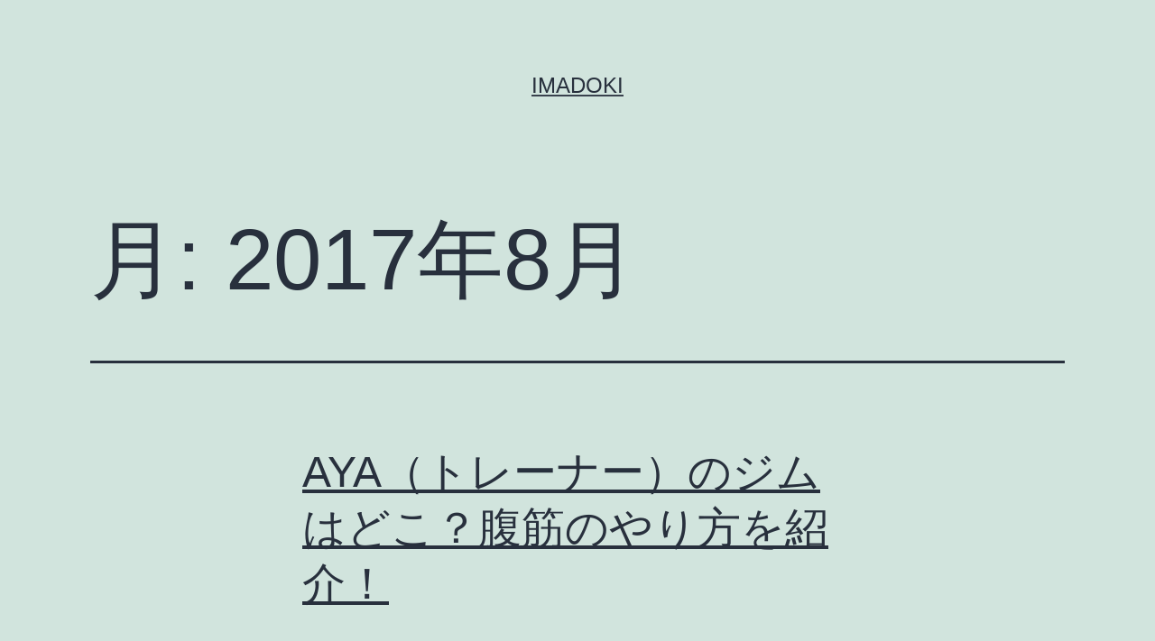

--- FILE ---
content_type: text/html; charset=UTF-8
request_url: https://imadoki.click/2017/08/
body_size: 11996
content:
<!doctype html>
<html lang="ja" >
<head>
	<meta charset="UTF-8" />
	<meta name="viewport" content="width=device-width, initial-scale=1.0" />
	<title>2017年8月 &#8211; imadoki</title>
<meta name='robots' content='max-image-preview:large' />
<link rel="alternate" type="application/rss+xml" title="imadoki &raquo; フィード" href="https://imadoki.click/feed/" />
<link rel="alternate" type="application/rss+xml" title="imadoki &raquo; コメントフィード" href="https://imadoki.click/comments/feed/" />
<style id='wp-img-auto-sizes-contain-inline-css'>
img:is([sizes=auto i],[sizes^="auto," i]){contain-intrinsic-size:3000px 1500px}
/*# sourceURL=wp-img-auto-sizes-contain-inline-css */
</style>
<style id='wp-emoji-styles-inline-css'>

	img.wp-smiley, img.emoji {
		display: inline !important;
		border: none !important;
		box-shadow: none !important;
		height: 1em !important;
		width: 1em !important;
		margin: 0 0.07em !important;
		vertical-align: -0.1em !important;
		background: none !important;
		padding: 0 !important;
	}
/*# sourceURL=wp-emoji-styles-inline-css */
</style>
<style id='wp-block-library-inline-css'>
:root{--wp-block-synced-color:#7a00df;--wp-block-synced-color--rgb:122,0,223;--wp-bound-block-color:var(--wp-block-synced-color);--wp-editor-canvas-background:#ddd;--wp-admin-theme-color:#007cba;--wp-admin-theme-color--rgb:0,124,186;--wp-admin-theme-color-darker-10:#006ba1;--wp-admin-theme-color-darker-10--rgb:0,107,160.5;--wp-admin-theme-color-darker-20:#005a87;--wp-admin-theme-color-darker-20--rgb:0,90,135;--wp-admin-border-width-focus:2px}@media (min-resolution:192dpi){:root{--wp-admin-border-width-focus:1.5px}}.wp-element-button{cursor:pointer}:root .has-very-light-gray-background-color{background-color:#eee}:root .has-very-dark-gray-background-color{background-color:#313131}:root .has-very-light-gray-color{color:#eee}:root .has-very-dark-gray-color{color:#313131}:root .has-vivid-green-cyan-to-vivid-cyan-blue-gradient-background{background:linear-gradient(135deg,#00d084,#0693e3)}:root .has-purple-crush-gradient-background{background:linear-gradient(135deg,#34e2e4,#4721fb 50%,#ab1dfe)}:root .has-hazy-dawn-gradient-background{background:linear-gradient(135deg,#faaca8,#dad0ec)}:root .has-subdued-olive-gradient-background{background:linear-gradient(135deg,#fafae1,#67a671)}:root .has-atomic-cream-gradient-background{background:linear-gradient(135deg,#fdd79a,#004a59)}:root .has-nightshade-gradient-background{background:linear-gradient(135deg,#330968,#31cdcf)}:root .has-midnight-gradient-background{background:linear-gradient(135deg,#020381,#2874fc)}:root{--wp--preset--font-size--normal:16px;--wp--preset--font-size--huge:42px}.has-regular-font-size{font-size:1em}.has-larger-font-size{font-size:2.625em}.has-normal-font-size{font-size:var(--wp--preset--font-size--normal)}.has-huge-font-size{font-size:var(--wp--preset--font-size--huge)}.has-text-align-center{text-align:center}.has-text-align-left{text-align:left}.has-text-align-right{text-align:right}.has-fit-text{white-space:nowrap!important}#end-resizable-editor-section{display:none}.aligncenter{clear:both}.items-justified-left{justify-content:flex-start}.items-justified-center{justify-content:center}.items-justified-right{justify-content:flex-end}.items-justified-space-between{justify-content:space-between}.screen-reader-text{border:0;clip-path:inset(50%);height:1px;margin:-1px;overflow:hidden;padding:0;position:absolute;width:1px;word-wrap:normal!important}.screen-reader-text:focus{background-color:#ddd;clip-path:none;color:#444;display:block;font-size:1em;height:auto;left:5px;line-height:normal;padding:15px 23px 14px;text-decoration:none;top:5px;width:auto;z-index:100000}html :where(.has-border-color){border-style:solid}html :where([style*=border-top-color]){border-top-style:solid}html :where([style*=border-right-color]){border-right-style:solid}html :where([style*=border-bottom-color]){border-bottom-style:solid}html :where([style*=border-left-color]){border-left-style:solid}html :where([style*=border-width]){border-style:solid}html :where([style*=border-top-width]){border-top-style:solid}html :where([style*=border-right-width]){border-right-style:solid}html :where([style*=border-bottom-width]){border-bottom-style:solid}html :where([style*=border-left-width]){border-left-style:solid}html :where(img[class*=wp-image-]){height:auto;max-width:100%}:where(figure){margin:0 0 1em}html :where(.is-position-sticky){--wp-admin--admin-bar--position-offset:var(--wp-admin--admin-bar--height,0px)}@media screen and (max-width:600px){html :where(.is-position-sticky){--wp-admin--admin-bar--position-offset:0px}}

/*# sourceURL=wp-block-library-inline-css */
</style><style id='global-styles-inline-css'>
:root{--wp--preset--aspect-ratio--square: 1;--wp--preset--aspect-ratio--4-3: 4/3;--wp--preset--aspect-ratio--3-4: 3/4;--wp--preset--aspect-ratio--3-2: 3/2;--wp--preset--aspect-ratio--2-3: 2/3;--wp--preset--aspect-ratio--16-9: 16/9;--wp--preset--aspect-ratio--9-16: 9/16;--wp--preset--color--black: #000000;--wp--preset--color--cyan-bluish-gray: #abb8c3;--wp--preset--color--white: #FFFFFF;--wp--preset--color--pale-pink: #f78da7;--wp--preset--color--vivid-red: #cf2e2e;--wp--preset--color--luminous-vivid-orange: #ff6900;--wp--preset--color--luminous-vivid-amber: #fcb900;--wp--preset--color--light-green-cyan: #7bdcb5;--wp--preset--color--vivid-green-cyan: #00d084;--wp--preset--color--pale-cyan-blue: #8ed1fc;--wp--preset--color--vivid-cyan-blue: #0693e3;--wp--preset--color--vivid-purple: #9b51e0;--wp--preset--color--dark-gray: #28303D;--wp--preset--color--gray: #39414D;--wp--preset--color--green: #D1E4DD;--wp--preset--color--blue: #D1DFE4;--wp--preset--color--purple: #D1D1E4;--wp--preset--color--red: #E4D1D1;--wp--preset--color--orange: #E4DAD1;--wp--preset--color--yellow: #EEEADD;--wp--preset--gradient--vivid-cyan-blue-to-vivid-purple: linear-gradient(135deg,rgb(6,147,227) 0%,rgb(155,81,224) 100%);--wp--preset--gradient--light-green-cyan-to-vivid-green-cyan: linear-gradient(135deg,rgb(122,220,180) 0%,rgb(0,208,130) 100%);--wp--preset--gradient--luminous-vivid-amber-to-luminous-vivid-orange: linear-gradient(135deg,rgb(252,185,0) 0%,rgb(255,105,0) 100%);--wp--preset--gradient--luminous-vivid-orange-to-vivid-red: linear-gradient(135deg,rgb(255,105,0) 0%,rgb(207,46,46) 100%);--wp--preset--gradient--very-light-gray-to-cyan-bluish-gray: linear-gradient(135deg,rgb(238,238,238) 0%,rgb(169,184,195) 100%);--wp--preset--gradient--cool-to-warm-spectrum: linear-gradient(135deg,rgb(74,234,220) 0%,rgb(151,120,209) 20%,rgb(207,42,186) 40%,rgb(238,44,130) 60%,rgb(251,105,98) 80%,rgb(254,248,76) 100%);--wp--preset--gradient--blush-light-purple: linear-gradient(135deg,rgb(255,206,236) 0%,rgb(152,150,240) 100%);--wp--preset--gradient--blush-bordeaux: linear-gradient(135deg,rgb(254,205,165) 0%,rgb(254,45,45) 50%,rgb(107,0,62) 100%);--wp--preset--gradient--luminous-dusk: linear-gradient(135deg,rgb(255,203,112) 0%,rgb(199,81,192) 50%,rgb(65,88,208) 100%);--wp--preset--gradient--pale-ocean: linear-gradient(135deg,rgb(255,245,203) 0%,rgb(182,227,212) 50%,rgb(51,167,181) 100%);--wp--preset--gradient--electric-grass: linear-gradient(135deg,rgb(202,248,128) 0%,rgb(113,206,126) 100%);--wp--preset--gradient--midnight: linear-gradient(135deg,rgb(2,3,129) 0%,rgb(40,116,252) 100%);--wp--preset--gradient--purple-to-yellow: linear-gradient(160deg, #D1D1E4 0%, #EEEADD 100%);--wp--preset--gradient--yellow-to-purple: linear-gradient(160deg, #EEEADD 0%, #D1D1E4 100%);--wp--preset--gradient--green-to-yellow: linear-gradient(160deg, #D1E4DD 0%, #EEEADD 100%);--wp--preset--gradient--yellow-to-green: linear-gradient(160deg, #EEEADD 0%, #D1E4DD 100%);--wp--preset--gradient--red-to-yellow: linear-gradient(160deg, #E4D1D1 0%, #EEEADD 100%);--wp--preset--gradient--yellow-to-red: linear-gradient(160deg, #EEEADD 0%, #E4D1D1 100%);--wp--preset--gradient--purple-to-red: linear-gradient(160deg, #D1D1E4 0%, #E4D1D1 100%);--wp--preset--gradient--red-to-purple: linear-gradient(160deg, #E4D1D1 0%, #D1D1E4 100%);--wp--preset--font-size--small: 18px;--wp--preset--font-size--medium: 20px;--wp--preset--font-size--large: 24px;--wp--preset--font-size--x-large: 42px;--wp--preset--font-size--extra-small: 16px;--wp--preset--font-size--normal: 20px;--wp--preset--font-size--extra-large: 40px;--wp--preset--font-size--huge: 96px;--wp--preset--font-size--gigantic: 144px;--wp--preset--spacing--20: 0.44rem;--wp--preset--spacing--30: 0.67rem;--wp--preset--spacing--40: 1rem;--wp--preset--spacing--50: 1.5rem;--wp--preset--spacing--60: 2.25rem;--wp--preset--spacing--70: 3.38rem;--wp--preset--spacing--80: 5.06rem;--wp--preset--shadow--natural: 6px 6px 9px rgba(0, 0, 0, 0.2);--wp--preset--shadow--deep: 12px 12px 50px rgba(0, 0, 0, 0.4);--wp--preset--shadow--sharp: 6px 6px 0px rgba(0, 0, 0, 0.2);--wp--preset--shadow--outlined: 6px 6px 0px -3px rgb(255, 255, 255), 6px 6px rgb(0, 0, 0);--wp--preset--shadow--crisp: 6px 6px 0px rgb(0, 0, 0);}:where(.is-layout-flex){gap: 0.5em;}:where(.is-layout-grid){gap: 0.5em;}body .is-layout-flex{display: flex;}.is-layout-flex{flex-wrap: wrap;align-items: center;}.is-layout-flex > :is(*, div){margin: 0;}body .is-layout-grid{display: grid;}.is-layout-grid > :is(*, div){margin: 0;}:where(.wp-block-columns.is-layout-flex){gap: 2em;}:where(.wp-block-columns.is-layout-grid){gap: 2em;}:where(.wp-block-post-template.is-layout-flex){gap: 1.25em;}:where(.wp-block-post-template.is-layout-grid){gap: 1.25em;}.has-black-color{color: var(--wp--preset--color--black) !important;}.has-cyan-bluish-gray-color{color: var(--wp--preset--color--cyan-bluish-gray) !important;}.has-white-color{color: var(--wp--preset--color--white) !important;}.has-pale-pink-color{color: var(--wp--preset--color--pale-pink) !important;}.has-vivid-red-color{color: var(--wp--preset--color--vivid-red) !important;}.has-luminous-vivid-orange-color{color: var(--wp--preset--color--luminous-vivid-orange) !important;}.has-luminous-vivid-amber-color{color: var(--wp--preset--color--luminous-vivid-amber) !important;}.has-light-green-cyan-color{color: var(--wp--preset--color--light-green-cyan) !important;}.has-vivid-green-cyan-color{color: var(--wp--preset--color--vivid-green-cyan) !important;}.has-pale-cyan-blue-color{color: var(--wp--preset--color--pale-cyan-blue) !important;}.has-vivid-cyan-blue-color{color: var(--wp--preset--color--vivid-cyan-blue) !important;}.has-vivid-purple-color{color: var(--wp--preset--color--vivid-purple) !important;}.has-black-background-color{background-color: var(--wp--preset--color--black) !important;}.has-cyan-bluish-gray-background-color{background-color: var(--wp--preset--color--cyan-bluish-gray) !important;}.has-white-background-color{background-color: var(--wp--preset--color--white) !important;}.has-pale-pink-background-color{background-color: var(--wp--preset--color--pale-pink) !important;}.has-vivid-red-background-color{background-color: var(--wp--preset--color--vivid-red) !important;}.has-luminous-vivid-orange-background-color{background-color: var(--wp--preset--color--luminous-vivid-orange) !important;}.has-luminous-vivid-amber-background-color{background-color: var(--wp--preset--color--luminous-vivid-amber) !important;}.has-light-green-cyan-background-color{background-color: var(--wp--preset--color--light-green-cyan) !important;}.has-vivid-green-cyan-background-color{background-color: var(--wp--preset--color--vivid-green-cyan) !important;}.has-pale-cyan-blue-background-color{background-color: var(--wp--preset--color--pale-cyan-blue) !important;}.has-vivid-cyan-blue-background-color{background-color: var(--wp--preset--color--vivid-cyan-blue) !important;}.has-vivid-purple-background-color{background-color: var(--wp--preset--color--vivid-purple) !important;}.has-black-border-color{border-color: var(--wp--preset--color--black) !important;}.has-cyan-bluish-gray-border-color{border-color: var(--wp--preset--color--cyan-bluish-gray) !important;}.has-white-border-color{border-color: var(--wp--preset--color--white) !important;}.has-pale-pink-border-color{border-color: var(--wp--preset--color--pale-pink) !important;}.has-vivid-red-border-color{border-color: var(--wp--preset--color--vivid-red) !important;}.has-luminous-vivid-orange-border-color{border-color: var(--wp--preset--color--luminous-vivid-orange) !important;}.has-luminous-vivid-amber-border-color{border-color: var(--wp--preset--color--luminous-vivid-amber) !important;}.has-light-green-cyan-border-color{border-color: var(--wp--preset--color--light-green-cyan) !important;}.has-vivid-green-cyan-border-color{border-color: var(--wp--preset--color--vivid-green-cyan) !important;}.has-pale-cyan-blue-border-color{border-color: var(--wp--preset--color--pale-cyan-blue) !important;}.has-vivid-cyan-blue-border-color{border-color: var(--wp--preset--color--vivid-cyan-blue) !important;}.has-vivid-purple-border-color{border-color: var(--wp--preset--color--vivid-purple) !important;}.has-vivid-cyan-blue-to-vivid-purple-gradient-background{background: var(--wp--preset--gradient--vivid-cyan-blue-to-vivid-purple) !important;}.has-light-green-cyan-to-vivid-green-cyan-gradient-background{background: var(--wp--preset--gradient--light-green-cyan-to-vivid-green-cyan) !important;}.has-luminous-vivid-amber-to-luminous-vivid-orange-gradient-background{background: var(--wp--preset--gradient--luminous-vivid-amber-to-luminous-vivid-orange) !important;}.has-luminous-vivid-orange-to-vivid-red-gradient-background{background: var(--wp--preset--gradient--luminous-vivid-orange-to-vivid-red) !important;}.has-very-light-gray-to-cyan-bluish-gray-gradient-background{background: var(--wp--preset--gradient--very-light-gray-to-cyan-bluish-gray) !important;}.has-cool-to-warm-spectrum-gradient-background{background: var(--wp--preset--gradient--cool-to-warm-spectrum) !important;}.has-blush-light-purple-gradient-background{background: var(--wp--preset--gradient--blush-light-purple) !important;}.has-blush-bordeaux-gradient-background{background: var(--wp--preset--gradient--blush-bordeaux) !important;}.has-luminous-dusk-gradient-background{background: var(--wp--preset--gradient--luminous-dusk) !important;}.has-pale-ocean-gradient-background{background: var(--wp--preset--gradient--pale-ocean) !important;}.has-electric-grass-gradient-background{background: var(--wp--preset--gradient--electric-grass) !important;}.has-midnight-gradient-background{background: var(--wp--preset--gradient--midnight) !important;}.has-small-font-size{font-size: var(--wp--preset--font-size--small) !important;}.has-medium-font-size{font-size: var(--wp--preset--font-size--medium) !important;}.has-large-font-size{font-size: var(--wp--preset--font-size--large) !important;}.has-x-large-font-size{font-size: var(--wp--preset--font-size--x-large) !important;}
/*# sourceURL=global-styles-inline-css */
</style>

<style id='classic-theme-styles-inline-css'>
/*! This file is auto-generated */
.wp-block-button__link{color:#fff;background-color:#32373c;border-radius:9999px;box-shadow:none;text-decoration:none;padding:calc(.667em + 2px) calc(1.333em + 2px);font-size:1.125em}.wp-block-file__button{background:#32373c;color:#fff;text-decoration:none}
/*# sourceURL=/wp-includes/css/classic-themes.min.css */
</style>
<link rel='stylesheet' id='twenty-twenty-one-custom-color-overrides-css' href='https://imadoki.click/wp-content/themes/twentytwentyone/assets/css/custom-color-overrides.css?ver=2.6' media='all' />
<link rel='stylesheet' id='contact-form-7-css' href='https://imadoki.click/wp-content/plugins/contact-form-7/includes/css/styles.css?ver=6.1.4' media='all' />
<link rel='stylesheet' id='pz-linkcard-css-css' href='//imadoki.click/wp-content/uploads/pz-linkcard/style/style.min.css?ver=2.5.8.6' media='all' />
<link rel='stylesheet' id='twenty-twenty-one-style-css' href='https://imadoki.click/wp-content/themes/twentytwentyone/style.css?ver=2.6' media='all' />
<style id='twenty-twenty-one-style-inline-css'>
body,input,textarea,button,.button,.faux-button,.wp-block-button__link,.wp-block-file__button,.has-drop-cap:not(:focus)::first-letter,.entry-content .wp-block-archives,.entry-content .wp-block-categories,.entry-content .wp-block-cover-image,.entry-content .wp-block-latest-comments,.entry-content .wp-block-latest-posts,.entry-content .wp-block-pullquote,.entry-content .wp-block-quote.is-large,.entry-content .wp-block-quote.is-style-large,.entry-content .wp-block-archives *,.entry-content .wp-block-categories *,.entry-content .wp-block-latest-posts *,.entry-content .wp-block-latest-comments *,.entry-content p,.entry-content ol,.entry-content ul,.entry-content dl,.entry-content dt,.entry-content cite,.entry-content figcaption,.entry-content .wp-caption-text,.comment-content p,.comment-content ol,.comment-content ul,.comment-content dl,.comment-content dt,.comment-content cite,.comment-content figcaption,.comment-content .wp-caption-text,.widget_text p,.widget_text ol,.widget_text ul,.widget_text dl,.widget_text dt,.widget-content .rssSummary,.widget-content cite,.widget-content figcaption,.widget-content .wp-caption-text { font-family: sans-serif; }
/*# sourceURL=twenty-twenty-one-style-inline-css */
</style>
<link rel='stylesheet' id='twenty-twenty-one-print-style-css' href='https://imadoki.click/wp-content/themes/twentytwentyone/assets/css/print.css?ver=2.6' media='print' />
<style id='akismet-widget-style-inline-css'>

			.a-stats {
				--akismet-color-mid-green: #357b49;
				--akismet-color-white: #fff;
				--akismet-color-light-grey: #f6f7f7;

				max-width: 350px;
				width: auto;
			}

			.a-stats * {
				all: unset;
				box-sizing: border-box;
			}

			.a-stats strong {
				font-weight: 600;
			}

			.a-stats a.a-stats__link,
			.a-stats a.a-stats__link:visited,
			.a-stats a.a-stats__link:active {
				background: var(--akismet-color-mid-green);
				border: none;
				box-shadow: none;
				border-radius: 8px;
				color: var(--akismet-color-white);
				cursor: pointer;
				display: block;
				font-family: -apple-system, BlinkMacSystemFont, 'Segoe UI', 'Roboto', 'Oxygen-Sans', 'Ubuntu', 'Cantarell', 'Helvetica Neue', sans-serif;
				font-weight: 500;
				padding: 12px;
				text-align: center;
				text-decoration: none;
				transition: all 0.2s ease;
			}

			/* Extra specificity to deal with TwentyTwentyOne focus style */
			.widget .a-stats a.a-stats__link:focus {
				background: var(--akismet-color-mid-green);
				color: var(--akismet-color-white);
				text-decoration: none;
			}

			.a-stats a.a-stats__link:hover {
				filter: brightness(110%);
				box-shadow: 0 4px 12px rgba(0, 0, 0, 0.06), 0 0 2px rgba(0, 0, 0, 0.16);
			}

			.a-stats .count {
				color: var(--akismet-color-white);
				display: block;
				font-size: 1.5em;
				line-height: 1.4;
				padding: 0 13px;
				white-space: nowrap;
			}
		
/*# sourceURL=akismet-widget-style-inline-css */
</style>
<script src="https://imadoki.click/wp-includes/js/jquery/jquery.min.js?ver=3.7.1" id="jquery-core-js"></script>
<script src="https://imadoki.click/wp-includes/js/jquery/jquery-migrate.min.js?ver=3.4.1" id="jquery-migrate-js"></script>
<script id="jquery-js-after">
jQuery(document).ready(function() {
	jQuery(".7eabcdf48ff7c94e778fe8774df364b0").click(function() {
		jQuery.post(
			"https://imadoki.click/wp-admin/admin-ajax.php", {
				"action": "quick_adsense_onpost_ad_click",
				"quick_adsense_onpost_ad_index": jQuery(this).attr("data-index"),
				"quick_adsense_nonce": "3f1edec69b",
			}, function(response) { }
		);
	});
});

//# sourceURL=jquery-js-after
</script>
<link rel="https://api.w.org/" href="https://imadoki.click/wp-json/" /><link rel="EditURI" type="application/rsd+xml" title="RSD" href="https://imadoki.click/xmlrpc.php?rsd" />
<meta name="generator" content="WordPress 6.9" />
</head>

<body data-rsssl=1 class="archive date wp-embed-responsive wp-theme-twentytwentyone is-light-theme no-js hfeed">
<div id="page" class="site">
	<a class="skip-link screen-reader-text" href="#content">
		コンテンツへスキップ	</a>

	
<header id="masthead" class="site-header has-title-and-tagline">

	

<div class="site-branding">

	
						<p class="site-title"><a href="https://imadoki.click/" rel="home">imadoki</a></p>
			
	</div><!-- .site-branding -->
	

</header><!-- #masthead -->

	<div id="content" class="site-content">
		<div id="primary" class="content-area">
			<main id="main" class="site-main">


	<header class="page-header alignwide">
		<h1 class="page-title">月: <span>2017年8月</span></h1>			</header><!-- .page-header -->

					
<article id="post-826" class="post-826 post type-post status-publish format-standard has-post-thumbnail hentry category-entertainment entry">

	
<header class="entry-header">
	<h2 class="entry-title default-max-width"><a href="https://imadoki.click/aya-jim/">AYA（トレーナー）のジムはどこ？腹筋のやり方を紹介！</a></h2>
		
			<figure class="post-thumbnail">
				<a class="post-thumbnail-inner alignwide" href="https://imadoki.click/aya-jim/" aria-hidden="true" tabindex="-1">
					<img width="304" height="203" src="https://imadoki.click/wp-content/uploads/2017/08/161007-222_TP_V-304x203.jpg" class="attachment-post-thumbnail size-post-thumbnail wp-post-image" alt="" decoding="async" fetchpriority="high" srcset="https://imadoki.click/wp-content/uploads/2017/08/161007-222_TP_V-304x203.jpg 304w, https://imadoki.click/wp-content/uploads/2017/08/161007-222_TP_V-300x200.jpg 300w, https://imadoki.click/wp-content/uploads/2017/08/161007-222_TP_V-768x512.jpg 768w, https://imadoki.click/wp-content/uploads/2017/08/161007-222_TP_V-1024x682.jpg 1024w, https://imadoki.click/wp-content/uploads/2017/08/161007-222_TP_V-282x188.jpg 282w, https://imadoki.click/wp-content/uploads/2017/08/161007-222_TP_V.jpg 1600w" sizes="(max-width: 304px) 100vw, 304px" style="width:100%;height:66.63%;max-width:1600px;" />				</a>
							</figure><!-- .post-thumbnail -->

				</header><!-- .entry-header -->

	<div class="entry-content">
		<p>Sponsored Link 土屋太鳳、西内まりや、すみれなど、人気女優がこぞって指名するというトレーナーのAYAさん。AYAさんのトレーニングはかなりキツいことでも有名なようですが、AYAさんが担当するクロスフィットの&hellip; <a class="more-link" href="https://imadoki.click/aya-jim/">続きを読む <span class="screen-reader-text">AYA（トレーナー）のジムはどこ？腹筋のやり方を紹介！</span></a></p>
	</div><!-- .entry-content -->

	<footer class="entry-footer default-max-width">
		<span class="posted-on">投稿日: <time class="entry-date published updated" datetime="2017-08-30T21:57:51+09:00">2017年8月30日</time></span><div class="post-taxonomies"><span class="cat-links">カテゴリー: <a href="https://imadoki.click/category/entertainment/" rel="category tag">芸能</a> </span></div>	</footer><!-- .entry-footer -->
</article><!-- #post-${ID} -->
					
<article id="post-822" class="post-822 post type-post status-publish format-standard has-post-thumbnail hentry category-entertainment entry">

	
<header class="entry-header">
	<h2 class="entry-title default-max-width"><a href="https://imadoki.click/fuziisati-fuziinina/">藤井サチ 姉はハリウッド女優の藤井仁奈！美人姉妹に彼氏は？</a></h2>
		
			<figure class="post-thumbnail">
				<a class="post-thumbnail-inner alignwide" href="https://imadoki.click/fuziisati-fuziinina/" aria-hidden="true" tabindex="-1">
					<img width="304" height="201" src="https://imadoki.click/wp-content/uploads/2017/08/a1180_006729-304x201.jpg" class="attachment-post-thumbnail size-post-thumbnail wp-post-image" alt="" decoding="async" srcset="https://imadoki.click/wp-content/uploads/2017/08/a1180_006729-304x201.jpg 304w, https://imadoki.click/wp-content/uploads/2017/08/a1180_006729-300x198.jpg 300w, https://imadoki.click/wp-content/uploads/2017/08/a1180_006729-282x186.jpg 282w, https://imadoki.click/wp-content/uploads/2017/08/a1180_006729.jpg 481w" sizes="(max-width: 304px) 100vw, 304px" style="width:100%;height:66.11%;max-width:481px;" />				</a>
							</figure><!-- .post-thumbnail -->

				</header><!-- .entry-header -->

	<div class="entry-content">
		<p>『ViVi』のモデルとして活躍している藤井サチさん（２０）ですが、見た目がかわいいだけでなく、お金持ちで家族が皆すごい人だということで話題になっています。父親がルイ・ヴィトンの元社長であるということは有名ですが、他にもお&hellip; <a class="more-link" href="https://imadoki.click/fuziisati-fuziinina/">続きを読む <span class="screen-reader-text">藤井サチ 姉はハリウッド女優の藤井仁奈！美人姉妹に彼氏は？</span></a></p>
	</div><!-- .entry-content -->

	<footer class="entry-footer default-max-width">
		<span class="posted-on">投稿日: <time class="entry-date published updated" datetime="2017-08-28T21:48:08+09:00">2017年8月28日</time></span><div class="post-taxonomies"><span class="cat-links">カテゴリー: <a href="https://imadoki.click/category/entertainment/" rel="category tag">芸能</a> </span></div>	</footer><!-- .entry-footer -->
</article><!-- #post-${ID} -->
					
<article id="post-818" class="post-818 post type-post status-publish format-standard has-post-thumbnail hentry category-entertainment entry">

	
<header class="entry-header">
	<h2 class="entry-title default-max-width"><a href="https://imadoki.click/kataokaayumi-kobayasikota/">片岡安祐美が結婚！魔性の女を射止めた小林公太がスゴイ！</a></h2>
		
			<figure class="post-thumbnail">
				<a class="post-thumbnail-inner alignwide" href="https://imadoki.click/kataokaayumi-kobayasikota/" aria-hidden="true" tabindex="-1">
					<img width="304" height="203" src="https://imadoki.click/wp-content/uploads/2017/08/00_PP59_PP_TP_V-304x203.jpg" class="attachment-post-thumbnail size-post-thumbnail wp-post-image" alt="" decoding="async" srcset="https://imadoki.click/wp-content/uploads/2017/08/00_PP59_PP_TP_V-304x203.jpg 304w, https://imadoki.click/wp-content/uploads/2017/08/00_PP59_PP_TP_V-300x200.jpg 300w, https://imadoki.click/wp-content/uploads/2017/08/00_PP59_PP_TP_V-768x512.jpg 768w, https://imadoki.click/wp-content/uploads/2017/08/00_PP59_PP_TP_V-1024x682.jpg 1024w, https://imadoki.click/wp-content/uploads/2017/08/00_PP59_PP_TP_V-282x188.jpg 282w, https://imadoki.click/wp-content/uploads/2017/08/00_PP59_PP_TP_V.jpg 1600w" sizes="(max-width: 304px) 100vw, 304px" style="width:100%;height:66.63%;max-width:1600px;" />				</a>
							</figure><!-- .post-thumbnail -->

				</header><!-- .entry-header -->

	<div class="entry-content">
		<p>茨城ゴールデンゴールズの選手兼監督の片岡安祐美さん（３０）が、日本テレビの『２４時間テレビ』で公開プロポーズをされ、結婚することになりました。爽やかな印象ですが、実は小悪魔な一面もある片岡さん。そんな彼女を射止めたのは元&hellip; <a class="more-link" href="https://imadoki.click/kataokaayumi-kobayasikota/">続きを読む <span class="screen-reader-text">片岡安祐美が結婚！魔性の女を射止めた小林公太がスゴイ！</span></a></p>
	</div><!-- .entry-content -->

	<footer class="entry-footer default-max-width">
		<span class="posted-on">投稿日: <time class="entry-date published updated" datetime="2017-08-27T12:18:49+09:00">2017年8月27日</time></span><div class="post-taxonomies"><span class="cat-links">カテゴリー: <a href="https://imadoki.click/category/entertainment/" rel="category tag">芸能</a> </span></div>	</footer><!-- .entry-footer -->
</article><!-- #post-${ID} -->
					
<article id="post-815" class="post-815 post type-post status-publish format-standard has-post-thumbnail hentry category-health entry">

	
<header class="entry-header">
	<h2 class="entry-title default-max-width"><a href="https://imadoki.click/harayumiko-sessyokusyougai/">原裕美子【マラソン】は摂食障害！なぜ万引き？</a></h2>
		
			<figure class="post-thumbnail">
				<a class="post-thumbnail-inner alignwide" href="https://imadoki.click/harayumiko-sessyokusyougai/" aria-hidden="true" tabindex="-1">
					<img width="304" height="203" src="https://imadoki.click/wp-content/uploads/2017/08/a0002_000157-304x203.jpg" class="attachment-post-thumbnail size-post-thumbnail wp-post-image" alt="" decoding="async" loading="lazy" srcset="https://imadoki.click/wp-content/uploads/2017/08/a0002_000157-304x203.jpg 304w, https://imadoki.click/wp-content/uploads/2017/08/a0002_000157-300x200.jpg 300w, https://imadoki.click/wp-content/uploads/2017/08/a0002_000157-282x188.jpg 282w, https://imadoki.click/wp-content/uploads/2017/08/a0002_000157.jpg 481w" sizes="auto, (max-width: 304px) 100vw, 304px" style="width:100%;height:66.74%;max-width:481px;" />				</a>
							</figure><!-- .post-thumbnail -->

				</header><!-- .entry-header -->

	<div class="entry-content">
		<p>女子マラソン元日本代表の原裕美子さんが、コンビニで化粧品や菓子類など計２７００円相当の商品を万引きし、逮捕されました。トップレベルのマラソン選手として活躍していた人がどうしてここまで落ちてしまったのでしょうか。どうやら、&hellip; <a class="more-link" href="https://imadoki.click/harayumiko-sessyokusyougai/">続きを読む <span class="screen-reader-text">原裕美子【マラソン】は摂食障害！なぜ万引き？</span></a></p>
	</div><!-- .entry-content -->

	<footer class="entry-footer default-max-width">
		<span class="posted-on">投稿日: <time class="entry-date published updated" datetime="2017-08-25T00:17:50+09:00">2017年8月25日</time></span><div class="post-taxonomies"><span class="cat-links">カテゴリー: <a href="https://imadoki.click/category/health/" rel="category tag">健康</a> </span></div>	</footer><!-- .entry-footer -->
</article><!-- #post-${ID} -->
					
<article id="post-811" class="post-811 post type-post status-publish format-standard has-post-thumbnail hentry category-entertainment entry">

	
<header class="entry-header">
	<h2 class="entry-title default-max-width"><a href="https://imadoki.click/darenogare-break/">ダレノガレ明美が商社マン彼氏と破局！行列で理由を暴露！</a></h2>
		
			<figure class="post-thumbnail">
				<a class="post-thumbnail-inner alignwide" href="https://imadoki.click/darenogare-break/" aria-hidden="true" tabindex="-1">
					<img width="304" height="203" src="https://imadoki.click/wp-content/uploads/2017/08/DI_IMG_5771_TP_V-304x203.jpg" class="attachment-post-thumbnail size-post-thumbnail wp-post-image" alt="" decoding="async" loading="lazy" srcset="https://imadoki.click/wp-content/uploads/2017/08/DI_IMG_5771_TP_V-304x203.jpg 304w, https://imadoki.click/wp-content/uploads/2017/08/DI_IMG_5771_TP_V-300x200.jpg 300w, https://imadoki.click/wp-content/uploads/2017/08/DI_IMG_5771_TP_V-768x512.jpg 768w, https://imadoki.click/wp-content/uploads/2017/08/DI_IMG_5771_TP_V-1024x682.jpg 1024w, https://imadoki.click/wp-content/uploads/2017/08/DI_IMG_5771_TP_V-282x188.jpg 282w, https://imadoki.click/wp-content/uploads/2017/08/DI_IMG_5771_TP_V.jpg 1600w" sizes="auto, (max-width: 304px) 100vw, 304px" style="width:100%;height:66.63%;max-width:1600px;" />				</a>
							</figure><!-- .post-thumbnail -->

				</header><!-- .entry-header -->

	<div class="entry-content">
		<p>タレントでモデルのダレノガレ明美さんが交際していた一般人男性と破局していたことを、８月２０日放送の『行列のできる法律相談所』で暴露しました。結婚するのでは？と言われていただけにびっくりですね。噂の男性と交際が発覚してから&hellip; <a class="more-link" href="https://imadoki.click/darenogare-break/">続きを読む <span class="screen-reader-text">ダレノガレ明美が商社マン彼氏と破局！行列で理由を暴露！</span></a></p>
	</div><!-- .entry-content -->

	<footer class="entry-footer default-max-width">
		<span class="posted-on">投稿日: <time class="entry-date published updated" datetime="2017-08-20T18:05:32+09:00">2017年8月20日</time></span><div class="post-taxonomies"><span class="cat-links">カテゴリー: <a href="https://imadoki.click/category/entertainment/" rel="category tag">芸能</a> </span></div>	</footer><!-- .entry-footer -->
</article><!-- #post-${ID} -->
	
	
	<nav class="navigation pagination" aria-label="投稿のページ送り">
		<h2 class="screen-reader-text">投稿のページ送り</h2>
		<div class="nav-links"><span aria-current="page" class="page-numbers current">ページ 1</span>
<span class="page-numbers dots">&hellip;</span>
<a class="page-numbers" href="https://imadoki.click/2017/08/page/3/">ページ 3</a>
<a class="next page-numbers" href="https://imadoki.click/2017/08/page/2/"><span class="nav-next-text">過去の<span class="nav-short">投稿</span></span> <svg class="svg-icon" width="24" height="24" aria-hidden="true" role="img" focusable="false" viewBox="0 0 24 24" fill="none" xmlns="http://www.w3.org/2000/svg"><path fill-rule="evenodd" clip-rule="evenodd" d="m4 13v-2h12l-4-4 1-2 7 7-7 7-1-2 4-4z" fill="currentColor"/></svg></a></div>
	</nav>

			</main><!-- #main -->
		</div><!-- #primary -->
	</div><!-- #content -->

	
	<aside class="widget-area">
		<section id="search-2" class="widget widget_search"><form role="search"  method="get" class="search-form" action="https://imadoki.click/">
	<label for="search-form-1">検索&hellip;</label>
	<input type="search" id="search-form-1" class="search-field" value="" name="s" />
	<input type="submit" class="search-submit" value="検索" />
</form>
</section>
		<section id="recent-posts-2" class="widget widget_recent_entries">
		<h2 class="widget-title">最近の投稿</h2><nav aria-label="最近の投稿">
		<ul>
											<li>
					<a href="https://imadoki.click/takakeisyo-yusyo-takanohana/">貴景勝関が初優勝！？元貴乃花親方との特別な絆とは？</a>
									</li>
											<li>
					<a href="https://imadoki.click/oseti-hotel-2019-tokyo/">おせちブッフェを食べに行こう！【2019・東京】</a>
									</li>
											<li>
					<a href="https://imadoki.click/hatuhinode-kanto-10/">初日の出スポット 関東の穴場１０選</a>
									</li>
											<li>
					<a href="https://imadoki.click/watanabenaomi-2019-ny-ryugaku/">渡辺直美 ２０１９年NY留学で海外進出検討？期間や理由は？</a>
									</li>
											<li>
					<a href="https://imadoki.click/takesitayosie-husband/">竹下佳江 旦那が再婚で現在は別居中？</a>
									</li>
					</ul>

		</nav></section><section id="text-2" class="widget widget_text"><h2 class="widget-title">運営者情報</h2>			<div class="textwidget"></div>
		</section><section id="archives-2" class="widget widget_archive"><h2 class="widget-title">アーカイブ</h2><nav aria-label="アーカイブ">
			<ul>
					<li><a href='https://imadoki.click/2018/11/'>2018年11月</a>&nbsp;(3)</li>
	<li><a href='https://imadoki.click/2018/10/'>2018年10月</a>&nbsp;(1)</li>
	<li><a href='https://imadoki.click/2018/09/'>2018年9月</a>&nbsp;(1)</li>
	<li><a href='https://imadoki.click/2018/08/'>2018年8月</a>&nbsp;(7)</li>
	<li><a href='https://imadoki.click/2018/07/'>2018年7月</a>&nbsp;(4)</li>
	<li><a href='https://imadoki.click/2018/06/'>2018年6月</a>&nbsp;(3)</li>
	<li><a href='https://imadoki.click/2018/05/'>2018年5月</a>&nbsp;(7)</li>
	<li><a href='https://imadoki.click/2018/04/'>2018年4月</a>&nbsp;(1)</li>
	<li><a href='https://imadoki.click/2018/03/'>2018年3月</a>&nbsp;(4)</li>
	<li><a href='https://imadoki.click/2018/02/'>2018年2月</a>&nbsp;(6)</li>
	<li><a href='https://imadoki.click/2018/01/'>2018年1月</a>&nbsp;(7)</li>
	<li><a href='https://imadoki.click/2017/12/'>2017年12月</a>&nbsp;(7)</li>
	<li><a href='https://imadoki.click/2017/11/'>2017年11月</a>&nbsp;(11)</li>
	<li><a href='https://imadoki.click/2017/10/'>2017年10月</a>&nbsp;(11)</li>
	<li><a href='https://imadoki.click/2017/09/'>2017年9月</a>&nbsp;(16)</li>
	<li><a href='https://imadoki.click/2017/08/' aria-current="page">2017年8月</a>&nbsp;(12)</li>
	<li><a href='https://imadoki.click/2017/07/'>2017年7月</a>&nbsp;(14)</li>
	<li><a href='https://imadoki.click/2017/06/'>2017年6月</a>&nbsp;(17)</li>
	<li><a href='https://imadoki.click/2017/05/'>2017年5月</a>&nbsp;(30)</li>
	<li><a href='https://imadoki.click/2017/04/'>2017年4月</a>&nbsp;(31)</li>
	<li><a href='https://imadoki.click/2017/03/'>2017年3月</a>&nbsp;(19)</li>
	<li><a href='https://imadoki.click/2017/02/'>2017年2月</a>&nbsp;(24)</li>
	<li><a href='https://imadoki.click/2017/01/'>2017年1月</a>&nbsp;(14)</li>
			</ul>

			</nav></section>	</aside><!-- .widget-area -->

	
	<footer id="colophon" class="site-footer">

				<div class="site-info">
			<div class="site-name">
																						<a href="https://imadoki.click/">imadoki</a>
																		</div><!-- .site-name -->

			
			<div class="powered-by">
				Proudly powered by <a href="https://ja.wordpress.org/">WordPress</a>.			</div><!-- .powered-by -->

		</div><!-- .site-info -->
	</footer><!-- #colophon -->

</div><!-- #page -->

<script type="speculationrules">
{"prefetch":[{"source":"document","where":{"and":[{"href_matches":"/*"},{"not":{"href_matches":["/wp-*.php","/wp-admin/*","/wp-content/uploads/*","/wp-content/*","/wp-content/plugins/*","/wp-content/themes/twentytwentyone/*","/*\\?(.+)"]}},{"not":{"selector_matches":"a[rel~=\"nofollow\"]"}},{"not":{"selector_matches":".no-prefetch, .no-prefetch a"}}]},"eagerness":"conservative"}]}
</script>
<script>document.body.classList.remove("no-js");</script>	<script>
	if ( -1 !== navigator.userAgent.indexOf( 'MSIE' ) || -1 !== navigator.appVersion.indexOf( 'Trident/' ) ) {
		document.body.classList.add( 'is-IE' );
	}
	</script>
	<script src="https://imadoki.click/wp-includes/js/dist/hooks.min.js?ver=dd5603f07f9220ed27f1" id="wp-hooks-js"></script>
<script src="https://imadoki.click/wp-includes/js/dist/i18n.min.js?ver=c26c3dc7bed366793375" id="wp-i18n-js"></script>
<script id="wp-i18n-js-after">
wp.i18n.setLocaleData( { 'text direction\u0004ltr': [ 'ltr' ] } );
//# sourceURL=wp-i18n-js-after
</script>
<script src="https://imadoki.click/wp-content/plugins/contact-form-7/includes/swv/js/index.js?ver=6.1.4" id="swv-js"></script>
<script id="contact-form-7-js-translations">
( function( domain, translations ) {
	var localeData = translations.locale_data[ domain ] || translations.locale_data.messages;
	localeData[""].domain = domain;
	wp.i18n.setLocaleData( localeData, domain );
} )( "contact-form-7", {"translation-revision-date":"2025-11-30 08:12:23+0000","generator":"GlotPress\/4.0.3","domain":"messages","locale_data":{"messages":{"":{"domain":"messages","plural-forms":"nplurals=1; plural=0;","lang":"ja_JP"},"This contact form is placed in the wrong place.":["\u3053\u306e\u30b3\u30f3\u30bf\u30af\u30c8\u30d5\u30a9\u30fc\u30e0\u306f\u9593\u9055\u3063\u305f\u4f4d\u7f6e\u306b\u7f6e\u304b\u308c\u3066\u3044\u307e\u3059\u3002"],"Error:":["\u30a8\u30e9\u30fc:"]}},"comment":{"reference":"includes\/js\/index.js"}} );
//# sourceURL=contact-form-7-js-translations
</script>
<script id="contact-form-7-js-before">
var wpcf7 = {
    "api": {
        "root": "https:\/\/imadoki.click\/wp-json\/",
        "namespace": "contact-form-7\/v1"
    }
};
//# sourceURL=contact-form-7-js-before
</script>
<script src="https://imadoki.click/wp-content/plugins/contact-form-7/includes/js/index.js?ver=6.1.4" id="contact-form-7-js"></script>
<script id="pz-lkc-click-js-extra">
var pz_lkc_ajax = {"ajax_url":"https://imadoki.click/wp-admin/admin-ajax.php","nonce":"91ad81a117"};
//# sourceURL=pz-lkc-click-js-extra
</script>
<script src="https://imadoki.click/wp-content/plugins/pz-linkcard/js/click-counter.js?ver=2.5.8" id="pz-lkc-click-js"></script>
<script id="twenty-twenty-one-ie11-polyfills-js-after">
( Element.prototype.matches && Element.prototype.closest && window.NodeList && NodeList.prototype.forEach ) || document.write( '<script src="https://imadoki.click/wp-content/themes/twentytwentyone/assets/js/polyfills.js?ver=2.6"></scr' + 'ipt>' );
//# sourceURL=twenty-twenty-one-ie11-polyfills-js-after
</script>
<script src="https://imadoki.click/wp-content/themes/twentytwentyone/assets/js/responsive-embeds.js?ver=2.6" id="twenty-twenty-one-responsive-embeds-script-js"></script>
<script id="wp-emoji-settings" type="application/json">
{"baseUrl":"https://s.w.org/images/core/emoji/17.0.2/72x72/","ext":".png","svgUrl":"https://s.w.org/images/core/emoji/17.0.2/svg/","svgExt":".svg","source":{"concatemoji":"https://imadoki.click/wp-includes/js/wp-emoji-release.min.js?ver=6.9"}}
</script>
<script type="module">
/*! This file is auto-generated */
const a=JSON.parse(document.getElementById("wp-emoji-settings").textContent),o=(window._wpemojiSettings=a,"wpEmojiSettingsSupports"),s=["flag","emoji"];function i(e){try{var t={supportTests:e,timestamp:(new Date).valueOf()};sessionStorage.setItem(o,JSON.stringify(t))}catch(e){}}function c(e,t,n){e.clearRect(0,0,e.canvas.width,e.canvas.height),e.fillText(t,0,0);t=new Uint32Array(e.getImageData(0,0,e.canvas.width,e.canvas.height).data);e.clearRect(0,0,e.canvas.width,e.canvas.height),e.fillText(n,0,0);const a=new Uint32Array(e.getImageData(0,0,e.canvas.width,e.canvas.height).data);return t.every((e,t)=>e===a[t])}function p(e,t){e.clearRect(0,0,e.canvas.width,e.canvas.height),e.fillText(t,0,0);var n=e.getImageData(16,16,1,1);for(let e=0;e<n.data.length;e++)if(0!==n.data[e])return!1;return!0}function u(e,t,n,a){switch(t){case"flag":return n(e,"\ud83c\udff3\ufe0f\u200d\u26a7\ufe0f","\ud83c\udff3\ufe0f\u200b\u26a7\ufe0f")?!1:!n(e,"\ud83c\udde8\ud83c\uddf6","\ud83c\udde8\u200b\ud83c\uddf6")&&!n(e,"\ud83c\udff4\udb40\udc67\udb40\udc62\udb40\udc65\udb40\udc6e\udb40\udc67\udb40\udc7f","\ud83c\udff4\u200b\udb40\udc67\u200b\udb40\udc62\u200b\udb40\udc65\u200b\udb40\udc6e\u200b\udb40\udc67\u200b\udb40\udc7f");case"emoji":return!a(e,"\ud83e\u1fac8")}return!1}function f(e,t,n,a){let r;const o=(r="undefined"!=typeof WorkerGlobalScope&&self instanceof WorkerGlobalScope?new OffscreenCanvas(300,150):document.createElement("canvas")).getContext("2d",{willReadFrequently:!0}),s=(o.textBaseline="top",o.font="600 32px Arial",{});return e.forEach(e=>{s[e]=t(o,e,n,a)}),s}function r(e){var t=document.createElement("script");t.src=e,t.defer=!0,document.head.appendChild(t)}a.supports={everything:!0,everythingExceptFlag:!0},new Promise(t=>{let n=function(){try{var e=JSON.parse(sessionStorage.getItem(o));if("object"==typeof e&&"number"==typeof e.timestamp&&(new Date).valueOf()<e.timestamp+604800&&"object"==typeof e.supportTests)return e.supportTests}catch(e){}return null}();if(!n){if("undefined"!=typeof Worker&&"undefined"!=typeof OffscreenCanvas&&"undefined"!=typeof URL&&URL.createObjectURL&&"undefined"!=typeof Blob)try{var e="postMessage("+f.toString()+"("+[JSON.stringify(s),u.toString(),c.toString(),p.toString()].join(",")+"));",a=new Blob([e],{type:"text/javascript"});const r=new Worker(URL.createObjectURL(a),{name:"wpTestEmojiSupports"});return void(r.onmessage=e=>{i(n=e.data),r.terminate(),t(n)})}catch(e){}i(n=f(s,u,c,p))}t(n)}).then(e=>{for(const n in e)a.supports[n]=e[n],a.supports.everything=a.supports.everything&&a.supports[n],"flag"!==n&&(a.supports.everythingExceptFlag=a.supports.everythingExceptFlag&&a.supports[n]);var t;a.supports.everythingExceptFlag=a.supports.everythingExceptFlag&&!a.supports.flag,a.supports.everything||((t=a.source||{}).concatemoji?r(t.concatemoji):t.wpemoji&&t.twemoji&&(r(t.twemoji),r(t.wpemoji)))});
//# sourceURL=https://imadoki.click/wp-includes/js/wp-emoji-loader.min.js
</script>

</body>
</html>
